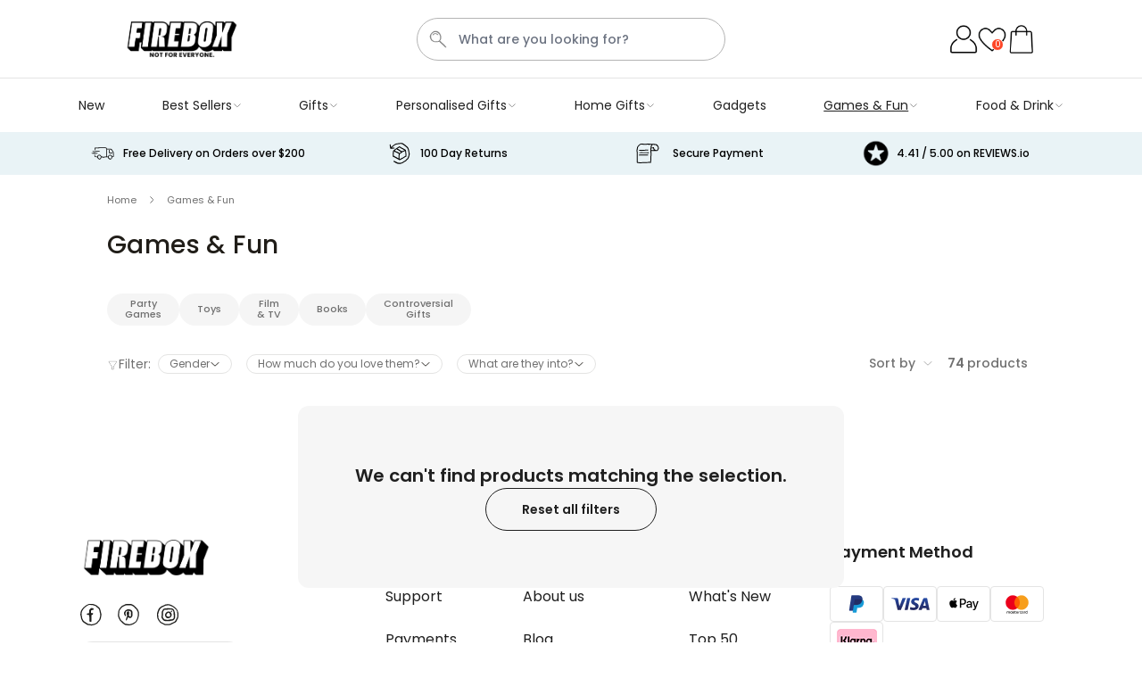

--- FILE ---
content_type: image/svg+xml
request_url: https://firebox.com/intl/static/version1768461512/frontend/Radbag/hyva/en_GB/images/flags/flagEu.svg
body_size: 866
content:
<?xml version="1.0" encoding="utf-8"?>
<!-- Generator: Adobe Illustrator 26.1.0, SVG Export Plug-In . SVG Version: 6.00 Build 0)  -->
<svg version="1.1" id="Layer_1" xmlns="http://www.w3.org/2000/svg" xmlns:xlink="http://www.w3.org/1999/xlink" x="0px" y="0px"
	 viewBox="0 0 500 500" style="enable-background:new 0 0 500 500;" xml:space="preserve">
<style type="text/css">
	.st0{clip-path:url(#SVGID_00000065061203218856632340000006277293186573587330_);}
	.st1{fill:#F9FAFA;}
	.st2{fill:url(#SVGID_00000155144057949250870010000003236976904093791155_);}
	.st3{fill:url(#SVGID_00000085942594310809952990000015872578970448520345_);}
	.st4{fill:url(#SVGID_00000064322798447686663470000010407347150261791873_);}
	.st5{fill:url(#SVGID_00000086663609331798905020000014458683110557389455_);}
	.st6{fill:url(#SVGID_00000002376310935918996970000011000301548812557738_);}
	.st7{fill:url(#SVGID_00000159454661716847883630000000971159115408017328_);}
	.st8{fill:url(#SVGID_00000158026064907052023960000013773500478909275789_);}
	.st9{fill:url(#SVGID_00000122684455290456821980000006722230833130105777_);}
	.st10{fill:url(#SVGID_00000091724965037879106060000000866490565059805854_);}
	.st11{fill:url(#SVGID_00000183209639182159959700000008290521932534054310_);}
	.st12{fill:url(#SVGID_00000116931168463961479920000006672046149971503782_);}
	.st13{fill:url(#SVGID_00000146477098418116860520000017680073721060970911_);}
	.st14{fill:url(#SVGID_00000026154259596305742240000015186876867479387012_);}
	.st15{clip-path:url(#SVGID_00000131337886569066816880000016275831985513326502_);}
	.st16{fill:#003399;}
	.st17{fill:#FFCC00;}
</style>
<g>
	<defs>
		<circle id="SVGID_00000175319398468063657710000000574236164916923778_" cx="246.7" cy="256.5" r="212.1"/>
	</defs>
	<clipPath id="SVGID_00000107556938983135515340000017564453666442679989_">
		<use xlink:href="#SVGID_00000175319398468063657710000000574236164916923778_"  style="overflow:visible;"/>
	</clipPath>
	<g style="clip-path:url(#SVGID_00000107556938983135515340000017564453666442679989_);">
		<rect x="-51.4" y="-30.5" class="st16" width="596.1" height="578.1"/>
		<g>
			<polygon class="st17" points="180.4,119.6 185.4,134.9 201.5,135 188.5,144.4 193.4,159.8 180.4,150.3 167.3,159.8 172.2,144.4 
				159.2,135 175.3,134.9 			"/>
			<polygon class="st17" points="246.7,102 251.7,117.3 267.9,117.3 254.8,126.8 259.8,142.1 246.7,132.7 233.6,142.1 238.5,126.8 
				225.5,117.3 241.7,117.3 			"/>
			<polygon class="st17" points="313.1,119.6 318.2,134.9 334.3,135 321.3,144.4 326.2,159.8 313.1,150.3 300,159.8 305,144.4 
				292,135 308.1,134.9 			"/>
			<polygon class="st17" points="361.6,168.2 366.6,183.5 382.7,183.5 369.7,193 374.6,208.3 361.6,198.9 348.5,208.3 353.4,193 
				340.4,183.5 356.5,183.5 			"/>
			<polygon class="st17" points="379.3,234.7 384.3,250 400.4,250 387.4,259.5 392.3,274.8 379.3,265.4 366.2,274.8 371.1,259.5 
				358.1,250 374.2,250 			"/>
			<polygon class="st17" points="361.6,300.7 366.6,316 382.7,316 369.7,325.5 374.6,340.8 361.6,331.4 348.5,340.8 353.4,325.5 
				340.4,316 356.5,316 			"/>
			<polygon class="st17" points="312.9,349.1 317.9,364.4 334,364.5 321,374 326,389.3 312.9,379.9 299.8,389.3 304.7,374 
				291.7,364.5 307.8,364.4 			"/>
			<polygon class="st17" points="246.7,367.1 251.7,382.4 267.9,382.5 254.8,392 259.8,407.3 246.7,397.9 233.6,407.3 238.5,392 
				225.5,382.5 241.7,382.4 			"/>
			<polygon class="st17" points="180.2,349.4 185.3,364.7 201.4,364.7 188.4,374.2 193.3,389.5 180.2,380.1 167.2,389.5 
				172.1,374.2 159.1,364.7 175.2,364.7 			"/>
			<polygon class="st17" points="131.7,300.6 136.7,315.9 152.8,315.9 139.8,325.4 144.8,340.7 131.7,331.3 118.6,340.7 
				123.5,325.4 110.5,315.9 126.6,315.9 			"/>
			<polygon class="st17" points="114,234.5 119.1,249.8 135.2,249.8 122.2,259.3 127.1,274.7 114,265.2 101,274.7 105.9,259.3 
				92.9,249.8 109,249.8 			"/>
			<polygon class="st17" points="131.8,168.3 136.8,183.6 153,183.6 139.9,193.1 144.9,208.5 131.8,199 118.7,208.5 123.7,193.1 
				110.6,183.6 126.8,183.6 			"/>
		</g>
	</g>
</g>
</svg>


--- FILE ---
content_type: image/svg+xml
request_url: https://firebox.com/intl/static/version1768461512/frontend/Radbag/hyva/en_GB/images/cross.svg
body_size: -484
content:
<svg width="24" height="24" viewBox="0 0 24 24" fill="none" xmlns="http://www.w3.org/2000/svg">
<path d="M18 6L6 18" stroke="#201D18" stroke-width="1.5" stroke-linecap="round" stroke-linejoin="round"/>
<path d="M6 6L18 18" stroke="#201D18" stroke-width="1.5" stroke-linecap="round" stroke-linejoin="round"/>
</svg>
